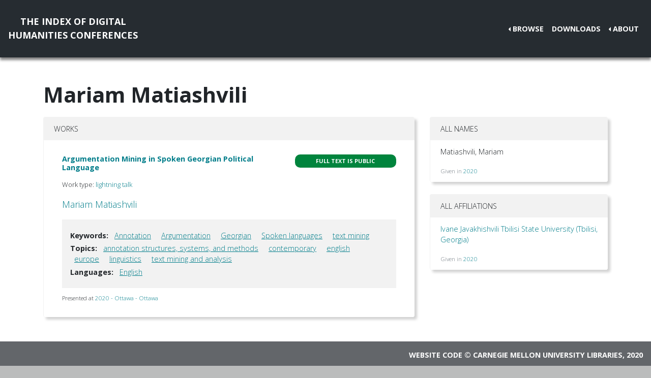

--- FILE ---
content_type: text/html; charset=utf-8
request_url: https://dh-abstracts.library.virginia.edu/authors/9678
body_size: 2376
content:






<!doctype html>
<html lang="en">

  <head>

    <link rel="shortcut icon" href="/static/favicon.ico" />

    <meta charset="utf-8">
    <meta name="viewport" content="width=device-width, initial-scale=1, shrink-to-fit=no">

    <link rel="stylesheet" href="/static/CACHE/css/output.b3ab91336a18.css" type="text/css">
    <link rel="stylesheet" href="https://use.fontawesome.com/releases/v5.0.12/css/all.css"
      integrity="sha384-G0fIWCsCzJIMAVNQPfjH08cyYaUtMwjJwqiRKxxE/rx96Uroj1BtIQ6MLJuheaO9" crossorigin="anonymous">
    <link href="https://fonts.googleapis.com/css2?family=Open+Sans:ital,wght@0,300;0,700;1,300&display=swap"
      rel="stylesheet">
    
<!--https://dev.twitter.com/cards/-->
<meta name="twitter:card" content="summary" />
<meta name="twitter:site" content="@CMULibraries" />
<meta name="twitter:title" content="Mariam Matiashvili" />

<meta name="twitter:description" content="Works submitted by this author" />





    <title>Index of DH Conferences - Mariam Matiashvili</title>
  </head>

  <body class="">
    

    <nav class="navbar navbar-expand-md navbar-dark py-4 nav-shadow mb-0">
      <a class="navbar-brand text-center" href="/">The Index of Digital<br />Humanities Conferences
        </r></a>
      <button class="navbar-toggler" type="button" data-toggle="collapse" data-target="#toggle-navbar"
        aria-controls="toggle-navbar" aria-expanded="false" aria-label="Toggle navigation">
        <span class="navbar-toggler-icon"></span>
      </button>
      <div class="collapse navbar-collapse" id="toggle-navbar">
        <ul class="navbar-nav ml-auto">
          <li class="nav-item dropdown dropleft">
            <a class="nav-link dropdown-toggle" href="#" id="navbarDropdown" role="button" data-toggle="dropdown"
              aria-haspopup="true" aria-expanded="false">Browse</a>
            <div class="dropdown-menu" aria-labelledby="navbarDropdown">
              <a class="dropdown-item" href="/works">Works</a>
              <a class="dropdown-item" href="/authors">Authors</a>
              <a class="dropdown-item" href="/conferences">Conferences</a>
            </div>
          </li>
          <li class="nav-item">
            <a class="nav-link" href="/downloads">Downloads</a>
          </li>
          <li class="nav-item dropdown dropleft">
            <a class="nav-link dropdown-toggle" href="#" id="navbarDropdown" role="button" data-toggle="dropdown"
              aria-haspopup="true" aria-expanded="false">About</a>
            <div class="dropdown-menu" aria-labelledby="navbarDropdown">
              
              <a class="dropdown-item" href="/pages/about/">About the Project</a>
              
              <a class="dropdown-item" href="/pages/colophon/">Colophon</a>
              
              <a class="dropdown-item" href="/pages/cv/">Publications and Presentations</a>
              
              <a class="dropdown-item" href="/pages/team/">Credits</a>
              
            </div>
          </li>
        </ul>
      </div>
    </nav>

    

    
<div class="container mt-5">
  

<h1>Mariam Matiashvili</h1>



<div class="row">
  <div class="col-md-8">
    
<div class="card mb-5">
  <div class="card-header">Works</div>
  <ul class="list-group list-group-flush">
    
    <li class="list-group-item work"><div class="p-3">
  <div class="row">
    <div class="col-xl-8">
      <h6 class="mb-2 mr-1 flex-shrink-1">
        <a href="/works/9505">Argumentation Mining in Spoken Georgian Political Language</a>
      </h6>
    </div>
    <div class="col-xl-4">
      
      
      
      <span class="badge p-2 fts public" data-toggle="tooltip" data-placement="top"
        title="The full text for this work is indexed and public.">Full
        text is public</span>
      
      
      
    </div>
  </div>
  
  <p class="mt-2 work-type">
    Work type: <a href="/works?work_type=24">lightning talk</a>
  </p>
  
  <p class="mt-0 authors">
    <a
      href="/authors/9678">Mariam
      Matiashvili</a></p>

  

  
  <div class="work-facets-box p-3 my-2">
    
    <p><strong>Keywords:</strong> <a class="facet-link mx-2"
        href="/works?keywords=6898">Annotation</a>
      <a class="facet-link mx-2"
        href="/works?keywords=7478">Argumentation</a>
      <a class="facet-link mx-2"
        href="/works?keywords=7481">Georgian</a>
      <a class="facet-link mx-2"
        href="/works?keywords=7480">Spoken languages</a>
      <a class="facet-link mx-2"
        href="/works?keywords=2684">text mining</a>
      </p>
    

    
    <p><strong>Topics:</strong> <a class="facet-link mx-2"
        href="/works?topics=3291">annotation structures, systems, and methods</a>
      <a class="facet-link mx-2"
        href="/works?topics=3287">contemporary</a>
      <a class="facet-link mx-2"
        href="/works?topics=3082">english</a>
      <a class="facet-link mx-2"
        href="/works?topics=3304">europe</a>
      <a class="facet-link mx-2"
        href="/works?topics=3108">linguistics</a>
      <a class="facet-link mx-2"
        href="/works?topics=3324">text mining and analysis</a>
      </p>
    

    
    <p><strong>Languages:</strong> <a class="facet-link mx-2"
        href="/works?languages=3188">English</a>
      </p>
    
  </div>
  

  <small class="my-2">
    Presented at <a href="/works?conference=495">
      
      2020 -
      
      Ottawa
      
      
      - Ottawa
      
    </a>
  </small>
</div>
</li>
    
  </ul>
</div>

  </div>

  <div class="col-md-4">
    

<div class="card mb-4">
  <div class="card-header">All Names</div>
  <ul class="list-group list-group-flush">
    
    <li class="list-group-item">
      <div class="d-flex justify-content-between">
        <p>Matiashvili, Mariam</p>
      </div>
      <small class="text-muted">Given in 
        <a
          href="/works/9505">2020</a>
        </small>
    </li>
    
  </ul>
</div>
<div class="card my-4">
  <div class="card-header">All Affiliations</div>
  <ul class="list-group list-group-flush">
    
    <li class="list-group-item">
      <p><a
          href="/authors?affiliation=4079">Ivane Javakhishvili Tbilisi State University
(Tbilisi,

Georgia)

</a>
      </p>
      <small class="text-muted">Given in 
        <a
          href="/works/9505">2020</a>
        </small>
      
  </ul>
</div>

  </div>
</div>


</div>


    <nav class="navbar navbar-expand-md sticky-bottom navbar-dark bg-dark">
      <ul class="navbar-nav mr-md-auto">
        
      </ul>
      <li class="navbar-text">
        <a href="https://github.com/cmu-lib/dhweb_app">Website code</a> ©
        <a href="https://library.cmu.edu/">Carnegie Mellon University
          Libraries</a>, 2020
      </li>
    </nav>
    
    <nav class="navbar navbar-expand-md sticky-bottom navbar-dark login-nav py-0">
      <ul class="navbar-nav ml-md-auto">
        <li class="nav-item">
          <a class="nav-link" href="/accounts/login/?next=/">Administrator Log In</a>
        </li>
      </ul>
      </li>
    </nav>
    

  </body>

  <script src="/static/js/jquery-3.4.1.min.js"></script>
  <script src="/static/js/bootstrap.bundle.min.js"></script>

  
  

</html>
